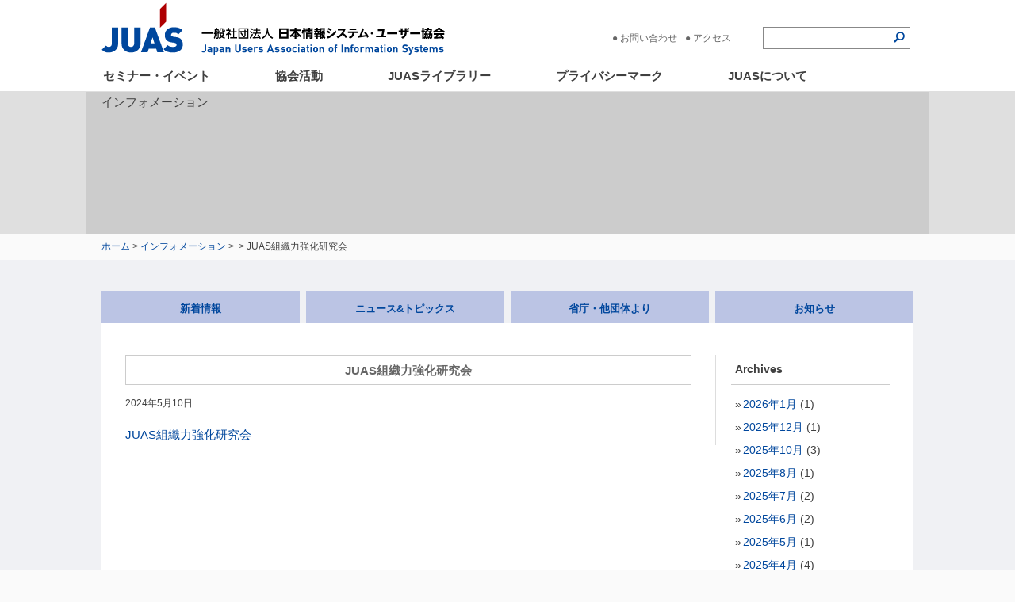

--- FILE ---
content_type: text/html; charset=UTF-8
request_url: https://juas.or.jp/k6_fy23/
body_size: 8763
content:


<!DOCTYPE html>
<html lang="ja"
	prefix="og: https://ogp.me/ns#"  class="no-js">
<head>
	<meta charset="UTF-8">
<meta name="viewport" content="width=1064">
	<meta http-equiv="X-UA-Compatible" content="IE=edge">
	
	<link rel="shortcut icon" href="https://juas.or.jp/cms/wp-content/themes/juas_17/images/favicon.ico">
	<link rel="pingback" href="https://juas.or.jp/cms/xmlrpc.php">
	<link rel="stylesheet" href="https://juas.or.jp/cms/wp-content/themes/juas_17/style.css?202601212001" media="all">
	<link rel="stylesheet" href="https://juas.or.jp/cms/wp-content/themes/juas_17/js/css/jquery.bxslider.css">
	<link rel="apple-touch-icon" href="https://juas.or.jp/cms/wp-content/themes/juas_17/images/touch_icon.jpg">

	<!--[if lt IE 9]>
	<script src="https://juas.or.jp/cms/wp-content/themes/juas_17/js/html5.js"></script>
	<![endif]-->
	<script type="text/javascript" src="https://juas.or.jp/cms/wp-content/themes/juas_17/js/jquery-1.7.2.min.js"></script>
	<script type="text/javascript" src="https://juas.or.jp/cms/wp-content/themes/juas_17/js/jquery.preload.js"></script>
	<script type="text/javascript" src="https://juas.or.jp/cms/wp-content/themes/juas_17/js/jquery.common.js"></script>
	<script type='text/javascript' src='https://juas.or.jp/cms/wp-content/themes/juas_17/js/jquery.SmoothScroll.js'></script>
	<script type="text/javascript" src="https://juas.or.jp/cms/wp-content/themes/juas_17/js/fade.js"></script>
	<script type="text/javascript" src="https://juas.or.jp/cms/wp-content/themes/juas_17/js/equalize.min.js"></script>
	<script type="text/javascript" src="https://juas.or.jp/cms/wp-content/themes/juas_17/js/jQueryAutoHeight.js"></script>
	
		<script type="text/javascript" language="javascript">
		$(function(){
			$('ul.height_col').equalize();
			$('ul.height_col1 li').autoHeight({column:3});
			$('ul.height_col2 li').autoHeight({column:3});
			$('ul.height_col3 li').autoHeight({column:3});
			$('ul.height_col4 li').autoHeight({column:3});
			$('ul.height_col5 li').autoHeight({column:3});
		});
	</script>
		<script>
		$(function () {
		var hash = location.hash;
		if(hash) {
			var target = $('[data-id="'+hash+'"]');//offset()を使うためjQueryオブジェクト化
			if(!target.length) return;/* targetがなかったときはそれ以降の処理をしない */
			// 移動先を数値で取得
			$(window).on('load',function(){
			history.replaceState('','','./');/* 再読み込みしたときにスムーススクロールしないようにhashを取り除く */

			//loadの中に書くことで、画像を読み込んだ後に実行されるようになる
			//loadの中に書かないと画像が読み込まれる前にoffset().topしてしまうため、正しい位置にならない
			var position = target.offset().top;
			//headerの高さ
			var headerHeight = 190;


			position = position - headerHeight;

			// スムーススクロール
			$('body,html').animate({scrollTop:position}, 300, 'swing');

			});
		}
		});
	</script>
	
		<!-- All in One SEO 4.1.5.3 -->
		<title>JUAS組織力強化研究会 | JUAS 一般社団法人 日本情報システムユーザー協会</title>
		<meta name="robots" content="max-image-preview:large" />
		<meta property="og:locale" content="ja_JP" />
		<meta property="og:site_name" content="JUAS 一般社団法人 日本情報システムユーザー協会 |" />
		<meta property="og:type" content="article" />
		<meta property="og:title" content="JUAS組織力強化研究会 | JUAS 一般社団法人 日本情報システムユーザー協会" />
		<meta property="article:published_time" content="2024-05-10T08:21:02+00:00" />
		<meta property="article:modified_time" content="2024-05-10T08:21:06+00:00" />
		<meta name="twitter:card" content="summary" />
		<meta name="twitter:domain" content="juas.or.jp" />
		<meta name="twitter:title" content="JUAS組織力強化研究会 | JUAS 一般社団法人 日本情報システムユーザー協会" />
		<meta name="google" content="nositelinkssearchbox" />
		<script type="application/ld+json" class="aioseo-schema">
			{"@context":"https:\/\/schema.org","@graph":[{"@type":"WebSite","@id":"https:\/\/juas.or.jp\/#website","url":"https:\/\/juas.or.jp\/","name":"JUAS \u4e00\u822c\u793e\u56e3\u6cd5\u4eba \u65e5\u672c\u60c5\u5831\u30b7\u30b9\u30c6\u30e0\u30e6\u30fc\u30b6\u30fc\u5354\u4f1a","inLanguage":"ja","publisher":{"@id":"https:\/\/juas.or.jp\/#organization"}},{"@type":"Organization","@id":"https:\/\/juas.or.jp\/#organization","name":"JUAS \u4e00\u822c\u793e\u56e3\u6cd5\u4eba \u65e5\u672c\u60c5\u5831\u30b7\u30b9\u30c6\u30e0\u30e6\u30fc\u30b6\u30fc\u5354\u4f1a","url":"https:\/\/juas.or.jp\/"},{"@type":"BreadcrumbList","@id":"https:\/\/juas.or.jp\/k6_fy23\/#breadcrumblist","itemListElement":[{"@type":"ListItem","@id":"https:\/\/juas.or.jp\/#listItem","position":1,"item":{"@type":"WebPage","@id":"https:\/\/juas.or.jp\/","name":"\u30db\u30fc\u30e0","description":"IT\u306e\u9ad8\u5ea6\u5229\u7528\u306b\u95a2\u3059\u308b\u8abf\u67fb\u30fb\u7814\u7a76\u3001\u666e\u53ca\u5553\u767a\u3001\u60c5\u5831\u306e\u53ce\u96c6\u30fb\u63d0\u4f9b\u306b\u53d6\u308a\u7d44\u3093\u3067\u3044\u307e\u3059\u3002","url":"https:\/\/juas.or.jp\/"},"nextItem":"https:\/\/juas.or.jp\/k6_fy23\/#listItem"},{"@type":"ListItem","@id":"https:\/\/juas.or.jp\/k6_fy23\/#listItem","position":2,"item":{"@type":"WebPage","@id":"https:\/\/juas.or.jp\/k6_fy23\/","name":"JUAS\u7d44\u7e54\u529b\u5f37\u5316\u7814\u7a76\u4f1a","url":"https:\/\/juas.or.jp\/k6_fy23\/"},"previousItem":"https:\/\/juas.or.jp\/#listItem"}]},{"@type":"Person","@id":"https:\/\/juas.or.jp\/author\/ca-inc\/#author","url":"https:\/\/juas.or.jp\/author\/ca-inc\/","name":"ca-inc","image":{"@type":"ImageObject","@id":"https:\/\/juas.or.jp\/k6_fy23\/#authorImage","url":"https:\/\/secure.gravatar.com\/avatar\/ef8ac956f0ee66b9bad305c9736fc8fb?s=96&d=mm&r=g","width":96,"height":96,"caption":"ca-inc"}},{"@type":"ItemPage","@id":"https:\/\/juas.or.jp\/k6_fy23\/#itempage","url":"https:\/\/juas.or.jp\/k6_fy23\/","name":"JUAS\u7d44\u7e54\u529b\u5f37\u5316\u7814\u7a76\u4f1a | JUAS \u4e00\u822c\u793e\u56e3\u6cd5\u4eba \u65e5\u672c\u60c5\u5831\u30b7\u30b9\u30c6\u30e0\u30e6\u30fc\u30b6\u30fc\u5354\u4f1a","inLanguage":"ja","isPartOf":{"@id":"https:\/\/juas.or.jp\/#website"},"breadcrumb":{"@id":"https:\/\/juas.or.jp\/k6_fy23\/#breadcrumblist"},"author":"https:\/\/juas.or.jp\/author\/ca-inc\/#author","creator":"https:\/\/juas.or.jp\/author\/ca-inc\/#author","datePublished":"2024-05-10T08:21:02+00:00","dateModified":"2024-05-10T08:21:06+00:00"}]}
		</script>
		<!-- All in One SEO -->

<link rel='dns-prefetch' href='//s.w.org' />
		<script type="text/javascript">
			window._wpemojiSettings = {"baseUrl":"https:\/\/s.w.org\/images\/core\/emoji\/12.0.0-1\/72x72\/","ext":".png","svgUrl":"https:\/\/s.w.org\/images\/core\/emoji\/12.0.0-1\/svg\/","svgExt":".svg","source":{"concatemoji":"https:\/\/juas.or.jp\/cms\/wp-includes\/js\/wp-emoji-release.min.js"}};
			!function(a,b,c){function d(a,b){var c=String.fromCharCode;l.clearRect(0,0,k.width,k.height),l.fillText(c.apply(this,a),0,0);var d=k.toDataURL();l.clearRect(0,0,k.width,k.height),l.fillText(c.apply(this,b),0,0);var e=k.toDataURL();return d===e}function e(a){var b;if(!l||!l.fillText)return!1;switch(l.textBaseline="top",l.font="600 32px Arial",a){case"flag":return!(b=d([55356,56826,55356,56819],[55356,56826,8203,55356,56819]))&&(b=d([55356,57332,56128,56423,56128,56418,56128,56421,56128,56430,56128,56423,56128,56447],[55356,57332,8203,56128,56423,8203,56128,56418,8203,56128,56421,8203,56128,56430,8203,56128,56423,8203,56128,56447]),!b);case"emoji":return b=d([55357,56424,55356,57342,8205,55358,56605,8205,55357,56424,55356,57340],[55357,56424,55356,57342,8203,55358,56605,8203,55357,56424,55356,57340]),!b}return!1}function f(a){var c=b.createElement("script");c.src=a,c.defer=c.type="text/javascript",b.getElementsByTagName("head")[0].appendChild(c)}var g,h,i,j,k=b.createElement("canvas"),l=k.getContext&&k.getContext("2d");for(j=Array("flag","emoji"),c.supports={everything:!0,everythingExceptFlag:!0},i=0;i<j.length;i++)c.supports[j[i]]=e(j[i]),c.supports.everything=c.supports.everything&&c.supports[j[i]],"flag"!==j[i]&&(c.supports.everythingExceptFlag=c.supports.everythingExceptFlag&&c.supports[j[i]]);c.supports.everythingExceptFlag=c.supports.everythingExceptFlag&&!c.supports.flag,c.DOMReady=!1,c.readyCallback=function(){c.DOMReady=!0},c.supports.everything||(h=function(){c.readyCallback()},b.addEventListener?(b.addEventListener("DOMContentLoaded",h,!1),a.addEventListener("load",h,!1)):(a.attachEvent("onload",h),b.attachEvent("onreadystatechange",function(){"complete"===b.readyState&&c.readyCallback()})),g=c.source||{},g.concatemoji?f(g.concatemoji):g.wpemoji&&g.twemoji&&(f(g.twemoji),f(g.wpemoji)))}(window,document,window._wpemojiSettings);
		</script>
		<style type="text/css">
img.wp-smiley,
img.emoji {
	display: inline !important;
	border: none !important;
	box-shadow: none !important;
	height: 1em !important;
	width: 1em !important;
	margin: 0 .07em !important;
	vertical-align: -0.1em !important;
	background: none !important;
	padding: 0 !important;
}
</style>
	<link rel='stylesheet' id='wp-block-library-css'  href='https://juas.or.jp/cms/wp-includes/css/dist/block-library/style.min.css' type='text/css' media='all' />
<script type='text/javascript' src='https://juas.or.jp/cms/wp-includes/js/jquery/jquery.js'></script>
<script type='text/javascript' src='https://juas.or.jp/cms/wp-includes/js/jquery/jquery-migrate.min.js'></script>
<link rel='https://api.w.org/' href='https://juas.or.jp/wp-json/' />
<link rel='shortlink' href='https://juas.or.jp/?p=5400' />
<link rel="alternate" type="application/json+oembed" href="https://juas.or.jp/wp-json/oembed/1.0/embed?url=https%3A%2F%2Fjuas.or.jp%2Fk6_fy23%2F" />
<link rel="alternate" type="text/xml+oembed" href="https://juas.or.jp/wp-json/oembed/1.0/embed?url=https%3A%2F%2Fjuas.or.jp%2Fk6_fy23%2F&#038;format=xml" />
	<!-- Google tag (gtag.js) -->
	<script async src="https://www.googletagmanager.com/gtag/js?id=G-YCZKQE9VG9"></script>
	<script>
	window.dataLayer = window.dataLayer || [];
	function gtag(){dataLayer.push(arguments);}
	gtag('js', new Date());

	gtag('config', 'G-YCZKQE9VG9');
	</script>
	<!-- /Google tag (gtag.js) -->
</head>

<body class="attachment attachment-template-default single single-attachment postid-5400 attachmentid-5400 attachment-pdf">
<div id="page" class="hfeed site">
		<header role="banner" id="header">
			<div class="site_header clearfix">
				<div class="clearfix">
					<div class="site_title">
														<p class="site_logo"><a href="https://juas.or.jp/" rel="home"><img src="https://juas.or.jp/cms/wp-content/themes/juas_17/images/juas_logo.png" alt="JUAS 一般社団法人 日本情報システムユーザー協会"></a></p>
												</div><!-- .site-branding -->
					<div class="head_menu clearfix">
						<ul class="clearfix" style="margin-left:120px;">
							<li>● <a href="https://juas.or.jp/contact/">お問い合わせ</a></li>
							<li>● <a href="https://juas.or.jp/profile/access/">アクセス</a></li>
							<!-- <li>● <a href="/AboutJUAS_2022.pdf" target="_blank" rel="noopener">ENGLISH</a></li> -->
						</ul>
						<form name="search" class="site_search" action="https://www.google.co.jp/search" method="get">
							<!-- google 検索　-->
							<input name="as_q" class="srch" size="15" maxlength="255" value="">
							<input name="btnG" type="image" src="https://juas.or.jp/cms/wp-content/themes/juas_17/images/icon_site_search.png" class="search_btn" alt="検索">
							<input type="hidden" value="ja" name="hl">
							<input type="hidden" value="UTF-8" name="ie">
							<input type="hidden" value="https://www.juas.or.jp" name="domains">
							<input type="hidden" value="https://www.juas.or.jp" name="sitesearch">
							<!-- ココまで -->
						</form>
					</div>
				</div>

					<!-- Navigation -->

		<ul id="gnav" class="clearfix">
						<li>
							<p><a href="https://juas.or.jp/seminar_event/">セミナー・イベント</a></p>
				<ul>
					<li>
						<h4><a href="https://juas.or.jp/seminar_event/">セミナー・イベント</a></h4>
						<div>
							<dl class="clearfix">
								<dt><a href="https://juas.or.jp/seminar_event/seminar/">セミナー</a></dt>
								<dd>JUASセミナーには、オープンセミナーとしてご案内している「テーマ研修」「コース研修」に加え、お客様のご要望に併せて企画・ご提供する「企業内研修」、トピックスを簡単にご紹介する「ラボ」があります。</dd>
							</dl>
							<dl class="clearfix">
								<dt><a href="https://juas.or.jp/seminar_event/event/">イベント</a></dt>
								<dd>JUASスクエアを開催しています。ユーザー同士が成功、失敗、苦労、工夫、夢をオープンに語り合うイベントです。</dd>
							</dl>
							<dl class="last clearfix">
								<dt><a href="https://juas.or.jp/seminar_event/academy/">JUASアカデミー</a></dt>
								<dd>JUASアカデミーは、ITに関する最新動向、最新技術の紹介、業界や市場の動き、海外動向、経営に適用し得る考え方、そしてJUASの調査、研究活動などについてご紹介する勉強会です。</dd>
							</dl>
						</div>
					</li>
				</ul>
			</li>
						<li>
							<p><a href="https://juas.or.jp/activities/">協会活動</a></p>
				<ul>
					<li>
						<h4><a href="https://juas.or.jp/activities/">協会活動</a></h4>
						<div>
							<dl class="clearfix">
								<dt><a href="https://juas.or.jp/activities/feature/">特長</a></dt>
								<dd>会員相互の知恵や情報を結集する場にとどまらず、ユーザーの立場から情報活用を推進します。</dd>
							</dl>
							<dl class="clearfix">
								<dt><a href="https://juas.or.jp/activities/outline/">会員活動</a></dt>
								<dd>業種・業態の垣根を越えたユーザーどうしの本音の意見交換の場です。</dd>
							</dl>
							<dl class="last clearfix">
								<dt><a href="https://juas.or.jp/activities/research/">調査研究</a></dt>
								<dd>情報システムに関連するさまざまなテーマの調査、研究を行っています。</dd>
							</dl>
						</div>
					</li>
				</ul>
			</li>
						<li>
							<p><a href="https://juas.or.jp/library/">JUASライブラリー</a></p>
				<ul>
					<li>
						<h4><a href="https://juas.or.jp/library/">JUASライブラリー</a></h4>
						<div>
							<dl class="clearfix">
								<dt><a href="https://juas.or.jp/library/books/">書籍・教材</a></dt>
								<dd>現場でのヒントとして活用できる調査研究結果を書籍化しました。※教材・書籍の販売は、AMAZONでのお取扱いになります。</dd>
							</dl>
							<dl class="clearfix">
								<dt><a href="https://juas.or.jp/library/member_rpt/">会員研究報告</a></dt>
								<dd>JUASでは毎年さまざまな研究会が開催されています。その報告書を公開します。</dd>
							</dl>
							<dl class="clearfix">
								<dt><a href="https://juas.or.jp/library/research_rpt/it_trend/">調査報告</a></dt>
								<dd>発行から一定期間が経った報告書・資料を公開いたしました。（企業IT動向調査、ソフトウェアメトリックス調査）</dd>
							</dl>
							<dl class="last clearfix">
								<dt><a href="https://juas.or.jp/library/plaza/">情報プラザ</a></dt>
								<dd>JUAS活動に関わる皆様からのメッセージ、コラム、過去のJUAS通信バックナンバーなどをお届けいたします。</dd>
							</dl>
						</div>
					</li>
				</ul>
			</li>
			<li>
				<p><a href="/privacymark/" target="_blank">プライバシーマーク</a></p>
				<ul>
					<li>
						<h4><a href="/privacymark/" target="_blank">プライバシーマーク</a></h4>
						<div>
							<dl class="clearfix">
								<dt><a href="/privacymark/about/" target="_blank">Pマーク制度について</a></dt>
								<dd>プライバシーマーク制度の概要や付与の対象・単位などについてご説明します。</dd>
							</dl>
							<dl class="clearfix">
								<dt><a href="/privacymark/application/" target="_blank">申請・審査</a></dt>
								<dd>プライバシーマークの申請から付与に至る手続きなどについてご説明します。</dd>
							</dl>
							<dl class="clearfix">
								<dt><a href="/privacymark/download/" target="_blank">書類ダウンロード</a></dt>
								<dd>申請や各種報告に必要な書類をダウンロードできます。</dd>
							</dl>
							<dl class="clearfix">
								<dt><a href="/privacymark/faq/" target="_blank">FAQ</a></dt>
								<dd>プライバシーマーク審査についてのよくある質問にお答えします。</dd>
							</dl>
							<dl class="last clearfix">
								<dt><a href="/privacymark/list/" target="_blank">付与事業者一覧</a></dt>
								<dd>JUASにおいてプライバシーマーク付与適格決定を行った事業者を掲載しています。</dd>
							</dl>
						</div>
					</li>
				</ul>
			</li>
						<li>
							<p><a href="https://juas.or.jp/profile/">JUASについて</a></p>
				<ul>
					<li>
						<h4><a href="https://juas.or.jp/profile/">JUASについて</a></h4>
						<div>
							<dl class="clearfix">
								<dt><a href="https://juas.or.jp/profile/greeting/">会長挨拶</a></dt>
								<dd>人と組織をつなぎ、ユーザーの共創により社会の持続可能な発展に寄与します。</dd>
							</dl>
							<dl class="clearfix">
								<dt><a href="https://juas.or.jp/profile/outline/">協会概要</a></dt>
								<dd>ITの高度利用に関する調査・研究、普及啓発、情報の収集・提供に取り組んでいます。</dd>
							</dl>
<!-- 							<dl class="clearfix">
								<dt><a href="https://juas.or.jp/profile/officer/">役員一覧</a></dt>
								<dd>JUASの役員をご紹介いたします。</dd>
							</dl> -->
							<dl class="clearfix">
								<dt><a href="https://juas.or.jp/profile/disclosure/">情報公開</a></dt>
								<dd>定款や役員名簿、事業報告など協会の各種情報を開示しています。</dd>
							</dl>
							<dl class="clearfix">
								<dt><a href="https://juas.or.jp/profile/members/">会員名簿</a></dt>
								<dd>正会員A、正会員B、正会員C、準会員の名簿です。</dd>
							</dl>
							<dl class="clearfix">
								<dt><a href="https://juas.or.jp/profile/join/">入会のご案内</a></dt>
								<dd>入会金・会費や入会手続きおよび登録情報変更手続についてご案内します。</dd>
							</dl>
							<dl class="last clearfix">
								<dt><a href="https://juas.or.jp/profile/access/">アクセス</a></dt>
								<dd>事務所の所在地は、地下鉄「東銀座駅」駅より徒歩2分、「築地駅」駅より徒歩4分、「新富町駅」より徒歩6分、「築地市場駅」より徒歩7分です。</dd>
							</dl>
						</div>
					</li>
				</ul>
			</li>
		</ul>



	<!-- /Navigation -->
			</div>
		</header><!-- .site-header -->



	<div id="content" class="site-content">

<div class="cont_visual">
	<div class="cont_visual_inner">
		<h1>インフォメーション</h1>
	</div>
</div>
<ol class="bread clearfix">
	<li><a href="https://juas.or.jp//">ホーム</a></li>
	<li>&nbsp;&gt;&nbsp;<a href="https://juas.or.jp/news/">インフォメーション</a></li>
	<li>&nbsp;&gt;&nbsp;<a href="https://juas.or.jp/news//"></a></li>
	<li>&nbsp;&gt;&nbsp;JUAS組織力強化研究会</li>
</ol>

<div class="news_body_wrap">
	<div id="primary" class="content_area clearfix">

		<ul class="tab clearfix">
							<li><a href="https://juas.or.jp/news/">新着情報</a></li>
										<li><a href="https://juas.or.jp/news/topics/">ニュース&amp;トピックス</a></li>
										<li><a href="https://juas.or.jp/news/org/">省庁・他団体より</a></li>
										<li class="no_margin"><a href="https://juas.or.jp/news/info/">お知らせ</a></li>
					</ul>

		<div class="main_wrap clearfix">
			<div id="main" class="main" role="main">

			
								<div class="entry">

					<h2>JUAS組織力強化研究会</h2>
					<p class="date">2024年5月10日</p>
					<div class="entry_body">
						<p class="attachment"><a href='https://juas.or.jp/cms/media/2024/05/K6_FY23.pdf'>JUAS組織力強化研究会</a></p>
					</div>
				</div>


						
			</div><!-- .site-main -->
			<div class="sub">
					<div id="secondary" class="secondary">
		<h4>Archives</h4>
		<ul>
				<li><a href='https://juas.or.jp/date/2026/01/'>2026年1月</a>&nbsp;(1)</li>
	<li><a href='https://juas.or.jp/date/2025/12/'>2025年12月</a>&nbsp;(1)</li>
	<li><a href='https://juas.or.jp/date/2025/10/'>2025年10月</a>&nbsp;(3)</li>
	<li><a href='https://juas.or.jp/date/2025/08/'>2025年8月</a>&nbsp;(1)</li>
	<li><a href='https://juas.or.jp/date/2025/07/'>2025年7月</a>&nbsp;(2)</li>
	<li><a href='https://juas.or.jp/date/2025/06/'>2025年6月</a>&nbsp;(2)</li>
	<li><a href='https://juas.or.jp/date/2025/05/'>2025年5月</a>&nbsp;(1)</li>
	<li><a href='https://juas.or.jp/date/2025/04/'>2025年4月</a>&nbsp;(4)</li>
	<li><a href='https://juas.or.jp/date/2025/03/'>2025年3月</a>&nbsp;(1)</li>
	<li><a href='https://juas.or.jp/date/2025/02/'>2025年2月</a>&nbsp;(4)</li>
	<li><a href='https://juas.or.jp/date/2025/01/'>2025年1月</a>&nbsp;(2)</li>
	<li><a href='https://juas.or.jp/date/2024/12/'>2024年12月</a>&nbsp;(2)</li>
	<li><a href='https://juas.or.jp/date/2024/11/'>2024年11月</a>&nbsp;(3)</li>
	<li><a href='https://juas.or.jp/date/2024/10/'>2024年10月</a>&nbsp;(3)</li>
	<li><a href='https://juas.or.jp/date/2024/09/'>2024年9月</a>&nbsp;(1)</li>
	<li><a href='https://juas.or.jp/date/2024/08/'>2024年8月</a>&nbsp;(2)</li>
	<li><a href='https://juas.or.jp/date/2024/07/'>2024年7月</a>&nbsp;(1)</li>
	<li><a href='https://juas.or.jp/date/2024/06/'>2024年6月</a>&nbsp;(1)</li>
	<li><a href='https://juas.or.jp/date/2024/05/'>2024年5月</a>&nbsp;(2)</li>
	<li><a href='https://juas.or.jp/date/2024/04/'>2024年4月</a>&nbsp;(3)</li>
	<li><a href='https://juas.or.jp/date/2024/02/'>2024年2月</a>&nbsp;(4)</li>
	<li><a href='https://juas.or.jp/date/2024/01/'>2024年1月</a>&nbsp;(3)</li>
	<li><a href='https://juas.or.jp/date/2023/12/'>2023年12月</a>&nbsp;(2)</li>
	<li><a href='https://juas.or.jp/date/2023/11/'>2023年11月</a>&nbsp;(1)</li>
	<li><a href='https://juas.or.jp/date/2023/10/'>2023年10月</a>&nbsp;(2)</li>
	<li><a href='https://juas.or.jp/date/2023/08/'>2023年8月</a>&nbsp;(3)</li>
	<li><a href='https://juas.or.jp/date/2023/07/'>2023年7月</a>&nbsp;(1)</li>
	<li><a href='https://juas.or.jp/date/2023/06/'>2023年6月</a>&nbsp;(1)</li>
	<li><a href='https://juas.or.jp/date/2023/05/'>2023年5月</a>&nbsp;(3)</li>
	<li><a href='https://juas.or.jp/date/2023/04/'>2023年4月</a>&nbsp;(4)</li>
	<li><a href='https://juas.or.jp/date/2023/03/'>2023年3月</a>&nbsp;(2)</li>
	<li><a href='https://juas.or.jp/date/2023/02/'>2023年2月</a>&nbsp;(4)</li>
	<li><a href='https://juas.or.jp/date/2023/01/'>2023年1月</a>&nbsp;(3)</li>
	<li><a href='https://juas.or.jp/date/2022/12/'>2022年12月</a>&nbsp;(3)</li>
	<li><a href='https://juas.or.jp/date/2022/11/'>2022年11月</a>&nbsp;(1)</li>
	<li><a href='https://juas.or.jp/date/2022/10/'>2022年10月</a>&nbsp;(3)</li>
	<li><a href='https://juas.or.jp/date/2022/09/'>2022年9月</a>&nbsp;(2)</li>
	<li><a href='https://juas.or.jp/date/2022/08/'>2022年8月</a>&nbsp;(3)</li>
	<li><a href='https://juas.or.jp/date/2022/07/'>2022年7月</a>&nbsp;(4)</li>
	<li><a href='https://juas.or.jp/date/2022/06/'>2022年6月</a>&nbsp;(3)</li>
	<li><a href='https://juas.or.jp/date/2022/05/'>2022年5月</a>&nbsp;(4)</li>
	<li><a href='https://juas.or.jp/date/2022/04/'>2022年4月</a>&nbsp;(4)</li>
		</ul>

		
		
					<div id="widget-area" class="widget-area" role="complementary">
							</div><!-- .widget-area -->
		
	</div><!-- .secondary -->
			</div>
		</div>

	</div><!-- .content-area -->
</div><!-- .news_body_wrap -->


	</div><!-- .site-content -->

	<footer id="colophon" class="site-footer" role="contentinfo">
		<div class="footer_inner site-info">
			<div class="sitemap clearfix">
				<div class="col l">
					<h5><a href="https://juas.or.jp/seminar_event/">セミナー・イベント</a></h5>
					<ul>
						<li><a href="https://juas.or.jp/seminar_event/seminar/">セミナー</a></li>
						<li><a href="https://juas.or.jp/seminar_event/event/">イベント</a></li>
						<li><a href="https://juas.or.jp/seminar_event/academy/">JUASアカデミー</a></li>
					</ul>
				</div>
				<div class="col l">
					<h5><a href="https://juas.or.jp/activities/">協会活動</a></h5>
					<ul>
						<li><a href="https://juas.or.jp/activities/feature/">特長</a></li>
						<li><a href="https://juas.or.jp/activities/outline/">会員活動</a></li>
						<li><a href="https://juas.or.jp/activities/research/">調査研究</a></li>
					</ul>
				</div>
				<div class="col l">
					<h5><a href="https://juas.or.jp/library/">JUASライブラリー</a></h5>
					<ul>
						<li><a href="https://juas.or.jp/library/books/">書籍・教材</a></li>
						<li><a href="https://juas.or.jp/library/member_rpt/">会員研究報告</a></li>
						<li><a href="https://juas.or.jp/library/research_rpt/it_trend/">調査報告</a></li>
						<li><a href="https://juas.or.jp/library/plaza/">情報プラザ</a></li>
					</ul>
				</div>
				<div class="col l">
					<h5><a href="/privacymark/" target="_blank">プライバシーマーク審査</a></h5>
					<ul>
						<li><a href="/privacymark/about/" target="_blank">Pマーク制度について</a></li>
						<li><a href="/privacymark/application/" target="_blank">申請・審査</a></li>
						<li><a href="/privacymark/download/" target="_blank">書類ダウンロード</a></li>
						<li><a href="/privacymark/faq/" target="_blank">FAQ</a></li>
						<li><a href="/privacymark/list/" target="_blank">付与事業者一覧</a></li>
					</ul>
				</div>
				<div class="col lr">
					<h5><a href="https://juas.or.jp/profile/">JUASについて</a></h5>
					<ul>
						<li><a href="https://juas.or.jp/profile/greeting/">会長挨拶</a></li>
						<li><a href="https://juas.or.jp/profile/outline/">協会概要</a></li>
						<!-- <li><a href="https://juas.or.jp/profile/officer/">役員一覧</a></li> -->
						<li><a href="https://juas.or.jp/profile/disclosure/">情報公開</a></li>
						<li><a href="https://juas.or.jp/profile/members/">会員名簿</a></li>
						<li><a href="https://juas.or.jp/profile/join/">入会のご案内</a></li>
						<li><a href="https://juas.or.jp/profile/access/">アクセス</a></li>
					</ul>
				</div>
			</div>
			<p class="org_name">一般社団法人 日本情報システム・ユーザー協会</p>
			<p class="foot_nav">| <a href="https://juas.or.jp/contact/">お問い合わせ</a> | <a href="https://juas.or.jp/privacypolicy/">個人情報保護方針</a> | <a href="https://juas.or.jp/site_policy/">サイトのご利用に際して</a> | <a href="https://juas.or.jp/antisocial-policy/">反社会的勢力に対する基本方針</a> | <a href="https://juas.or.jp/social/">ソーシャルメディアポリシー</a></p>
			<p class="copyright">Copyright  &copy; Japan Users Association of Information Systems All rights reserved</p>
		</div><!-- .site-info -->
	</footer><!-- .site-footer -->

</div><!-- .site -->
<p class="back_top"><a href="#page" class="fade"><img src="https://juas.or.jp/cms/wp-content/themes/juas_17/images/btn_pagetop.png" alt="このページの先頭へ" /></a></p>
<script type='text/javascript'>
/* <![CDATA[ */
var vkLtc = {"ajaxurl":"https:\/\/juas.or.jp\/cms\/wp-admin\/admin-ajax.php"};
/* ]]> */
</script>
<script type='text/javascript' src='https://juas.or.jp/cms/wp-content/plugins/vk-link-target-controller/js/script.js'></script>
<script type='text/javascript' src='https://juas.or.jp/cms/wp-includes/js/wp-embed.min.js'></script>

<!-- google トラッキングコード -->
<script type="text/javascript">
var gaJsHost = (("https:" == document.location.protocol) ? "https://ssl." : "http://www.");
document.write(unescape("%3Cscript src='" + gaJsHost + "google-analytics.com/ga.js' type='text/javascript'%3E%3C/script%3E"));
</script>
<script type="text/javascript">
try {
var pageTracker = _gat._getTracker("UA-12807627-1");
pageTracker._trackPageview();
} catch(err) {}</script>
<!-- google トラッキングコードここまで -->
</body>
</html>


--- FILE ---
content_type: text/css
request_url: https://juas.or.jp/cms/wp-content/themes/juas_17/style.css?202601212001
body_size: 10619
content:
@charset "UTF-8";
/*!
Theme Name: JUAS SITE
Theme URI: http://www.juas.or.jp
Author: Communication Arts Inc.
Author URI: https://www.ca-inc.co.jp/
Description:
Version: 1.0
*/
/*-------------------
** reset
-------------------*/
html, body, div, span, applet, object, iframe,
h1, h2, h3, h4, h5, h6, p, blockquote, pre,
a, abbr, acronym, address, big, cite, code,
del, dfn, em, img, ins, kbd, q, s, samp,
small, strike, strong, sub, sup, tt, var,
b, u, i, center,
dl, dt, dd, ol, ul, li,
fieldset, form, label, legend,
table, caption, tbody, tfoot, thead, tr, th, td,
article, aside, canvas, details, embed,
figure, figcaption, footer, header, hgroup,
menu, nav, output, ruby, section, summary,
time, mark, audio, video {
  margin: 0;
  padding: 0;
  border: 0;
  font: inherit;
  font-size: 100%;
  vertical-align: baseline;
}

html {
  line-height: 1;
}

ol, ul {
  list-style: none;
}

table {
  border-collapse: collapse;
  border-spacing: 0;
}

caption, th, td {
  text-align: left;
  font-weight: normal;
  vertical-align: middle;
}

q, blockquote {
  quotes: none;
}
q:before, q:after, blockquote:before, blockquote:after {
  content: "";
  content: none;
}

a img {
  border: none;
}

article, aside, details, figcaption, figure, footer, header, hgroup, main, menu, nav, section, summary {
  display: block;
}

/*-------------------
** clearfix
-------------------*/
.clearfix {
  *zoom: 1;
}
.clearfix:after {
  content: "";
  display: table;
  clear: both;
}

/*-------------------
** Basic setting
-------------------*/
body {
  font-family: "ヒラギノ角ゴ Pro W3", "Hiragino Kaku Gothic Pro", Osaka, "メイリオ", Meiryo, "ＭＳ Ｐゴシック", "MS PGothic", sans-serif;
  font-size: 15px;
  line-height: 1.8em;
  background: #fafafa;
  color: #404040;
  -webkit-text-size-adjust: 100%;
}

h2 {
  font-size: 28px;
  font-weight: bold;
}

h3 {
  font-size: 18px;
  font-weight: bold;
}

a {
  color: #00479d;
  text-decoration: none;
}
a:hover {
  color: #718cc7;
  text-decoration: underline;
}

strong {
  font-weight: 600;
}

.red {
  color: #c00;
}

.btm0 {
  margin-bottom: 0 !important;
}

.btm20 {
  margin-bottom: 20px !important;
}

.btm30 {
  margin-bottom: 30px !important;
}

.btm40 {
  margin-bottom: 40px !important;
}

.btm60 {
  margin-bottom: 60px !important;
}

.btm80 {
  margin-bottom: 80px !important;
}

/*-------------------
** Header
-------------------*/
header {
  background: #fff;
  width: 100%;
  border-bottom: 1px solid #dfdfdf;
  position: fixed;
  z-index: 30;
  height: 115px;
}
header .site_header {
  width: 1024px;
  padding: 0 20px;
  margin: 3px auto 0;
}
header .site_header .site_title {
  width: 500px;
  float: left;
}
header .site_header .head_menu {
  width: 500px;
  float: right;
  color: #666;
  /* google search */
}
header .site_header .head_menu a {
  color: #666;
  text-decoration: none;
}
header .site_header .head_menu a:hover {
  color: #718cc7;
  text-decoration: underline;
}
header .site_header .head_menu ul {
  float: left;
  margin-left: 40px;
}
header .site_header .head_menu ul li {
  width: auto;
  float: left;
  font-size: 12px;
  margin: 32px 10px 0 0;
}
header .site_header .head_menu .site_search {
  position: relative;
  width: 180px;
  margin: 30px 10px 0;
  float: right;
}
header .site_header .head_menu .site_search .srch {
  width: 150px;
  height: 18px;
  margin-right: 20px;
  background: #fff;
  border: 1px solid #888888;
  padding: 4px 30px 4px 4px;
  color: #333;
  font-size: 0.9em;
}
header .site_header .head_menu .site_search .search_btn {
  position: absolute;
  top: 6px;
  _top: 6px;
  right: 0px;
}

/*-------------------
** G Navi
-------------------*/
ul#gnav {
  position: relative;
}
ul#gnav li {
  font-weight: 600;
  width: auto;
  padding: 5px 0 0 2px;
  margin-right: 80px;
  display: block;
  float: left;
}
ul#gnav li:hover {
  background: url(images/gnav_hover_bg.png) no-repeat 50% 100%;
}
ul#gnav li a {
  color: #404040;
  text-decoration: none;
  display: block;
  height: 33px;
}
ul#gnav li.current {
  background: url(images/gnav_current_bg.png) repeat-x left bottom;
}
ul#gnav li ul {
  visibility: hidden;
  opacity: 0;
  position: absolute;
  z-index: 40;
  width: 1024px;
  top: 37px;
  left: 0;
  background: rgba(0, 71, 157, 0.9);
  filter: progid:DXImageTransform.Microsoft.Gradient(GradientType=0,StartColorStr=#cc00479d,EndColorStr=#cc00479d);
  /*IE8以下用*/
  color: #fff;
  -moz-transition: all 0.2s ease;
  -o-transition: all 0.2s ease;
  -webkit-transition: all 0.2s ease;
  transition: all 0.2s ease;
}
ul#gnav li ul:hover {
  visibility: visible;
}
ul#gnav li ul:hover li {
  background-image: none;
}
ul#gnav li ul li {
  padding: 0;
  margin: 0;
  font-size: 14px;
  font-weight: normal;
}
ul#gnav li ul li a:hover {
  background: none;
}
ul#gnav li ul h4 {
  width: 200px;
  position: absolute;
  left: 0;
  top: 0;
  font-weight: 600;
  height: 100%;
}
ul#gnav li ul h4 a {
  color: #ffffff;
  text-decoration: none;
  display: block;
  box-sizing: border-box;
  width: 100%;
  height: 100%;
  padding: 20px;
}
ul#gnav li ul h4 a:hover {
  color: #ccc;
  text-decoration: underline;
  background: rgba(156, 182, 226, 0.2);
  filter: progid:DXImageTransform.Microsoft.Gradient(GradientType=0,StartColorStr=#22FFFFFF,EndColorStr=#22FFFFFF);
  /*IE8以下用*/
}
ul#gnav li ul div {
  background: none;
  display: block;
  width: 810px;
  float: left;
  border-left: 1px solid #fff;
  margin: 10px 10px 10px 200px;
}
ul#gnav li ul div dl {
  border-bottom: 1px solid #fff;
  position: relative;
}
ul#gnav li ul div dl:hover {
  background: rgba(156, 182, 226, 0.2);
  filter: progid:DXImageTransform.Microsoft.Gradient(GradientType=0,StartColorStr=#22FFFFFF,EndColorStr=#22FFFFFF);
  /*IE8以下用*/
}
ul#gnav li ul div dl.last {
  border: none;
}
ul#gnav li ul div dl dt {
  font-weight: 600;
  position: absolute;
  width: 100%;
  height: 100%;
}
ul#gnav li ul div dl dt a {
  color: #ffffff;
  text-decoration: none;
  left: 0;
  top: 0;
  padding: 10px;
  position: absolute;
  width: 100%;
  height: 100%;
}
ul#gnav li ul div dl dt a:hover {
  color: #ccc;
  text-decoration: underline;
}
ul#gnav li ul div dl dd {
  width: 610px;
  float: left;
  margin-left: 180px;
  padding: 10px;
}
ul#gnav li ul div dl dd:hover {
  color: #ccc;
  text-decoration: underline;
}
ul#gnav li:hover ul {
  top: 37px;
  visibility: visible;
  opacity: 1;
}

#content {
  padding-top: 115px;
}

.back_top {
  position: fixed;
  right: 20px;
  bottom: 20px;
}

/*-------------------
** Footer
-------------------*/
footer {
  background: #595757;
  min-width: 1064px;
}
footer .footer_inner {
  width: 1024px;
  margin: 0 auto;
  padding: 30px 20px;
  color: #f7f8f8;
  font-size: 12px;
}
footer .footer_inner a {
  color: #f7f8f8;
  text-decoration: none;
}
footer .footer_inner a:hover {
  color: #f7f8f8;
  text-decoration: underline;
}
footer .footer_inner .org_name {
  padding-bottom: 2px;
  border-bottom: 1px solid #707070;
  margin-bottom: 5px;
}
footer .footer_inner .copyright {
  font-family: helvetica;
}
footer .footer_inner .sitemap {
  margin-bottom: 40px;
}
footer .footer_inner .sitemap .col {
  width: 190px;
}
footer .footer_inner .sitemap .col h5 {
  font-weight: bold;
  padding: 2px;
  border-bottom: 1px solid #707070;
}
footer .footer_inner .sitemap .l {
  float: left;
  margin-right: 15px;
}
footer .footer_inner .sitemap .lr {
  float: left;
  margin-right: 0;
}

/*-------------------
style for WP-PageNavi plugin
-------------------*/
.wp-pagenavi {
  clear: both;
  margin: 10px 0 25px 0;
}

.wp-pagenavi a, .wp-pagenavi span {
  text-decoration: none;
  border: 1px solid #bbc4e4;
  padding: 3px 10px;
  margin: 2px;
  color: #00479d;
  font-size: 0.8em;
}

.wp-pagenavi a:hover, .wp-pagenavi span.current {
  color: #00479d;
  background: #bbc4e4;
  border: 1px solid #bbc4e4;
}

.wp-pagenavi span.current {
  font-weight: bold;
}

/*-------------------
** topページスタイル
-------------------*/
.main_visual {
  background: #eef0ef;
  min-width: 1064px;
}
.main_visual .main_visual_inner {
  width: 1064px;
  height: 410px;
  margin: 0 auto;
  position: relative;
  z-index: 1;
  overflow: hidden;
}
.main_visual .main_visual_inner .recommended {
  width: 310px;
  height: auto;
  position: absolute;
  right: 20px;
  top: 20px;
  z-index: 100;
}
.main_visual .main_visual_inner .recommended h4 {
  background: #ae6895;
  color: #fff;
  font-weight: 600;
  padding: 4px 20px 2px;
  margin-bottom: 2px;
}
.main_visual .main_visual_inner .recommended .inner {
  height: 330px;
  overflow: auto;
}
.main_visual .main_visual_inner .recommended .inner ul li {
  padding: 10px 20px;
  margin-bottom: 2px;
  font-size: 14px;
  line-height: 1.5em;
  background: rgba(255, 255, 255, 0.7);
  filter: progid:DXImageTransform.Microsoft.Gradient(GradientType=0,StartColorStr=#99ffffff,EndColorStr=#99ffffff);
  /*IE8以下用*/
}
.main_visual .main_visual_inner .recommended .inner .list {
  font-size: 12px;
  position: absolute;
  right: 25px;
  top: 5px;
}
.main_visual .main_visual_inner .recommended .inner .list a {
  color: #fff;
  text-decoration: none;
}
.main_visual .main_visual_inner .recommended .inner .list a:hover {
  text-decoration: underline;
}

.topics .inner {
  width: 1024px;
  margin: 0 auto;
  padding: 30px 20px 50px;
  background: #fbfbfb url(images/topic_bg_image.png) no-repeat 20px 90px;
  min-height: 250px;
}
.topics .inner h2 {
  text-align: center;
  color: #666;
}
.topics .inner .entry {
  padding-left: 280px;
}
.topics .inner .entry h3 {
  margin: 30px 0 20px 0;
  padding: 4px 10px 3px;
  background: #81c099;
  color: #fff;
  font-size: 15px;
}
.topics .inner .entry h3 a {
  color: #fff;
}

.info {
  background: #ebf0f9;
  padding-bottom: 30px;
  min-width: 1064px;
}
.info h2 {
  text-align: center;
  padding: 30px 0;
  color: #666;
}
.info .info_margin_inner {
  width: 1024px;
  margin: 0 auto;
  padding: 0 20px;
}
.info .info_inner {
  width: 1024px;
  margin: 0 auto;
  padding: 50px 0 10px;
  position: relative;
  background: #fff;
}
.info .info_inner ul.tab {
  position: absolute;
  background: #ebf0f9;
  top: 0;
  left: 0;
  float: left;
  text-align: center;
}
.info .info_inner ul.tab li {
  float: left;
  text-align: center;
  margin-right: 8px;
}
.info .info_inner ul.tab li.no_margin {
  margin-right: 0;
}
.info .info_inner ul.tab li a {
  width: 250px;
  height: 32px;
  display: block;
  font-size: 13px;
  font-weight: bold;
  padding-top: 8px;
  text-decoration: none;
  float: left;
  text-align: center;
  color: #00479d;
  background: #bbc4e4;
}
.info .info_inner ul.tab li a:hover {
  background: #fff;
}
.info .info_inner ul.tab li.active a {
  background: #fff;
  color: #3e3e3e;
}
.info .info_inner .list {
  position: absolute;
  top: 50px;
  right: 30px;
  font-size: 12px;
}
.info .info_inner .list a {
  color: #666;
  text-decoration: none;
  font-weight: 600;
}
.info .info_inner .list a:hover {
  text-decoration: underline;
}
.info .info_inner .area {
  display: none;
  margin: 30px 0 10px;
  font-size: 14px;
}
.info .info_inner .area dl {
  margin: 0 35px 0;
}
.info .info_inner .area dl dt {
  width: 245px;
  padding: 0 0 13px;
  float: left;
}
.info .info_inner .area dl dt span.date {
  margin-right: 20px;
}
.info .info_inner .area dl dt span.date img {
  vertical-align: middle;
  margin: 0 5px;
}
.info .info_inner .area dl dd {
  width: 705px;
  padding: 0 0 13px;
  float: left;
}
.info .info_inner .area dl dd a {
  color: #404040;
  text-decoration: none;
}
.info .info_inner .area dl dd a:hover {
  text-decoration: underline;
  color: #00479d;
}

.banner {
  width: 1024px;
  margin: 40px auto;
  padding: 0 20px;
}
.banner ul li {
  width: 175px;
  /* height: 250px; */
  background: #fff;
  margin-right: 36px;
  float: left;
}
.banner ul li.last {
  margin-right: 0;
}

.fb_btn {
  width: 1024px;
  margin: 40px auto 100px;
  padding: 0 20px;
}
.fb_btn h3 {
  color: #666;
  padding: 30px 0 0;
}
.fb_btn ul li {
  width: 220px;
  margin-top: 7px;
  padding-left: 5px;
}
.fb_btn ul li.last {
  margin-right: 0;
}

/*-------------------
** 第2階層ページスタイル
-------------------*/
.cont_visual {
  background: #dfdfdf;
}
.cont_visual .subnavi {
  background: #666;
}
.cont_visual .subnavi ul {
  width: 1024px;
  margin: 0 auto;
  padding: 5px 0;
}
.cont_visual .subnavi ul li {
  float: left;
  color: #ccc;
  font-size: 14px;
}
.cont_visual .cont_visual_inner {
  background: #ccc;
  width: 1024px;
  height: 180px;
  margin: 0 auto;
  padding: 0 20px;
  position: relative;
  z-index: 1;
}

ol.bread {
  width: 1024px;
  margin: 3px auto;
  padding: 0 20px;
}
ol.bread li {
  float: left;
  font-size: 12px;
}
ol.bread li a {
  color: #00479d;
  text-decoration: none;
}
ol.bread li a:hover {
  color: #404040;
  text-decoration: underline;
}

.content_area {
  width: 1024px;
  margin: 0 auto 40px;
  padding: 0 20px;
}
.content_area h2 {
  color: #666;
  font-weight: 600;
  text-align: center;
  margin-bottom: 30px;
}
.content_area h3 {
  color: #00479d;
  margin-bottom: 20px;
  font-size: 20px;
}
.content_area p {
  margin-bottom: 1em;
}
.content_area .main_wrap {
  background: #fff;
}
.content_area .main_wrap .main {
  width: 745px;
  float: left;
  padding: 30px 0 30px 30px;
}
.content_area .main_wrap .main .entry {
  margin-bottom: 30px;
  padding-right: 30px;
  border-right: 1px solid #ddd;
}
.content_area .main_wrap .main .entry p.date {
  font-size: 12px;
}
.content_area .main_wrap .sub {
  width: 200px;
  float: right;
  padding: 45px 30px 30px 0;
  font-size: 14px;
}
.content_area .main_wrap .sub h4 {
  border-bottom: 1px solid #ccc;
  padding: 0 20px 5px 5px;
  margin-bottom: 15px;
  font-weight: 600;
}
.content_area .main_wrap .sub ul {
  margin-left: 5px;
}
.content_area .main_wrap .sub ul li {
  line-height: 1.4em;
  margin-bottom: 10px;
}
.content_area .main_wrap .sub ul li:before {
  content: "\00bb";
  padding-right: 2px;
}
.content_area .section {
  margin-bottom: 30px;
}
.content_area .section .entry_body {
  margin: 20px 0;
}
.content_area .section .link {
  text-align: right;
  padding-top: 10px;
}
.content_area .section .link a {
  color: #ad0003;
  font-size: 14px;
}
.content_area .section .link a:after {
  content: "\00bb";
  padding-left: 5px;
}
.content_area .section .link a:hover {
  color: #666;
  text-decoration: none;
}
.content_area .section .link_blank {
  text-align: right;
  padding-top: 10px;
}
.content_area .section .link_blank a {
  color: #ad0003;
  font-size: 14px;
}
.content_area .section .link_blank a:after {
  padding-left: 5px;
  content: url(images/icon_link_blank.png);
  position: relative;
  bottom: -3px;
}
.content_area .section .link_blank a:hover {
  color: #666;
  text-decoration: none;
}
.content_area .section .link_pdf {
  display: block;
}
.content_area .section .link_pdf a {
  color: #ad0003;
  font-size: 14px;
}
.content_area .section .link_pdf a:before {
  padding-right: 5px;
  content: url(images/icon_pdf.png);
  position: relative;
  bottom: -7px;
}
.content_area .section .link_pdf a:hover {
  color: #666;
  text-decoration: none;
}
.content_area .section .text_link {
  padding-top: 10px;
}
.content_area .section .text_link a {
  color: #ad0003;
  font-size: 14px;
}
.content_area .section .text_link a:before {
  content: "\00bb";
  padding-right: 5px;
}
.content_area .section .text_link a:hover {
  color: #666;
  text-decoration: none;
}
.content_area .main_1col {
  padding: 30px 0;
}
.content_area .main_1col .col4 {
  margin-bottom: 40px;
}
.content_area .main_1col .col4 .col {
  width: 240px;
}
.content_area .main_1col .col4 .col img {
  width: 240px;
  height: auto;
}
.content_area .main_1col .col4 .col_multi3 {
  width: 763px;
  float: left;
}
.content_area .main_1col .col3 {
  margin-bottom: 40px;
}
.content_area .main_1col .col3 .col {
  width: 327px;
  float: left;
}
.content_area .main_1col .col3 .col img {
  width: 100%;
  height: auto;
}
.content_area .main_1col .col3 .col_multi2 {
  width: 676px;
  float: left;
}
.content_area .main_1col .l {
  float: left;
  margin-right: 21px;
}
.content_area .main_1col .r {
  float: right;
  margin-right: 0;
}
.content_area .event_top .entry {
  margin-bottom: 40px;
}
.content_area .event_top h4 {
  background: #81c099;
  padding: 6px 15px 4px;
  margin: 0 0 15px !important;
  color: #fff !important;
  font-weight: 600;
}
.content_area .event_top h4 a {
  color: #fff;
}
.content_area .event_top .date {
  font-size: 12px;
  font-weight: 600;
  margin-bottom: 30px;
  padding-left: 10px;
}
.content_area .event_top .date span {
  padding-left: 1em;
}
.content_area .drop_archive {
  width: 450px;
  background: #ae6895;
  text-align: center;
  padding: 10px 0 20px;
}
.content_area .drop_archive p {
  color: #fff;
  font-size: 14px;
  font-weight: 600;
  margin-bottom: 0;
}
.content_area .drop_archive select.archive {
  -webkit-appearance: none;
  -webkit-border-radius: 2px;
  background-image: url(images/drop_down_bg.png);
  background-position: 97% center;
  background-repeat: no-repeat;
  border: 1px solid #AAA;
  color: #555;
  font-size: 14px;
  margin: 5px;
  overflow: hidden;
  padding: 3px 10px;
  text-overflow: ellipsis;
  white-space: nowrap;
  width: 400px;
}

/*-------------------
** コンテンツタイトル
-------------------*/
.post-type-archive-seminar_event .cont_visual,
.single-seminar_event .cont_visual,
.post-type-archive-event .cont_visual,
.single-event .cont_visual,
.tax-ev .cont_visual {
  background-color: #e5f5f6;
  background-image: url("images/seminar_event/h1_title_bg.png");
  background-repeat: no-repeat;
  background-position: center top;
  min-width: 1064px;
}
.post-type-archive-seminar_event .cont_visual .cont_visual_inner,
.single-seminar_event .cont_visual .cont_visual_inner,
.post-type-archive-event .cont_visual .cont_visual_inner,
.single-event .cont_visual .cont_visual_inner,
.tax-ev .cont_visual .cont_visual_inner {
  background: none;
}
.post-type-archive-seminar_event .cont_visual .cont_visual_inner h1,
.single-seminar_event .cont_visual .cont_visual_inner h1,
.post-type-archive-event .cont_visual .cont_visual_inner h1,
.single-event .cont_visual .cont_visual_inner h1,
.tax-ev .cont_visual .cont_visual_inner h1 {
  font-size: 28px;
  color: #00479d;
  padding-top: 73px;
}

.post-type-archive-activities .cont_visual,
.single-activities .cont_visual {
  background-color: #eeefef;
  background-image: url("images/activities/h1_title_bg.png");
  background-repeat: no-repeat;
  background-position: center top;
  min-width: 1064px;
}
.post-type-archive-activities .cont_visual .cont_visual_inner,
.single-activities .cont_visual .cont_visual_inner {
  background: none;
}
.post-type-archive-activities .cont_visual .cont_visual_inner h1,
.single-activities .cont_visual .cont_visual_inner h1 {
  font-size: 28px;
  color: #00479d;
  padding-top: 73px;
}

.post-type-archive-library .cont_visual,
.post-type-archive-plaza .cont_visual,
.post-type-archive-books .cont_visual,
.single-interview .cont_visual,
.post-type-archive-interview .cont_visual,
.single-it_column .cont_visual,
.post-type-archive-it_column .cont_visual,
.single-books .cont_visual,
.post-type-archive-member_rpt .cont_visual,
.single-member_rpt .cont_visual,
.single-member_rpt .cont_visual,
.post-type-archive-research_rpt .cont_visual,
.single-research_rpt .cont_visual,
.post-type-archive-backnumber .cont_visual,
.single-backnumber .cont_visual {
  background-color: #cadfe8;
  background-image: url("images/library/h1_title_bg.png");
  background-repeat: no-repeat;
  background-position: center top;
  min-width: 1064px;
}
.post-type-archive-library .cont_visual .cont_visual_inner,
.post-type-archive-plaza .cont_visual .cont_visual_inner,
.post-type-archive-books .cont_visual .cont_visual_inner,
.single-interview .cont_visual .cont_visual_inner,
.post-type-archive-interview .cont_visual .cont_visual_inner,
.single-it_column .cont_visual .cont_visual_inner,
.post-type-archive-it_column .cont_visual .cont_visual_inner,
.single-books .cont_visual .cont_visual_inner,
.post-type-archive-member_rpt .cont_visual .cont_visual_inner,
.single-member_rpt .cont_visual .cont_visual_inner,
.single-member_rpt .cont_visual .cont_visual_inner,
.post-type-archive-research_rpt .cont_visual .cont_visual_inner,
.single-research_rpt .cont_visual .cont_visual_inner,
.post-type-archive-backnumber .cont_visual .cont_visual_inner,
.single-backnumber .cont_visual .cont_visual_inner {
  background: none;
}
.post-type-archive-library .cont_visual .cont_visual_inner h1,
.post-type-archive-plaza .cont_visual .cont_visual_inner h1,
.post-type-archive-books .cont_visual .cont_visual_inner h1,
.single-interview .cont_visual .cont_visual_inner h1,
.post-type-archive-interview .cont_visual .cont_visual_inner h1,
.single-it_column .cont_visual .cont_visual_inner h1,
.post-type-archive-it_column .cont_visual .cont_visual_inner h1,
.single-books .cont_visual .cont_visual_inner h1,
.post-type-archive-member_rpt .cont_visual .cont_visual_inner h1,
.single-member_rpt .cont_visual .cont_visual_inner h1,
.single-member_rpt .cont_visual .cont_visual_inner h1,
.post-type-archive-research_rpt .cont_visual .cont_visual_inner h1,
.single-research_rpt .cont_visual .cont_visual_inner h1,
.post-type-archive-backnumber .cont_visual .cont_visual_inner h1,
.single-backnumber .cont_visual .cont_visual_inner h1 {
  font-size: 28px;
  color: #00479d;
  padding-top: 73px;
}

.category .cont_visual,
.date .cont_visual,
.post-template-default .cont_visual {
  background-color: #d3e9ea;
  background-image: url("images/profile/h1_title_bg.png");
  background-repeat: no-repeat;
  background-position: center top;
  min-width: 1064px;
}
.category .cont_visual .cont_visual_inner,
.date .cont_visual .cont_visual_inner,
.post-template-default .cont_visual .cont_visual_inner {
  background: none;
}
.category .cont_visual .cont_visual_inner h1,
.date .cont_visual .cont_visual_inner h1,
.post-template-default .cont_visual .cont_visual_inner h1 {
  font-size: 28px;
  color: #00479d;
  padding-top: 73px;
}

.post-type-archive-profile .cont_visual,
.single-profile .cont_visual,
.page-template-default .cont_visual {
  background-color: #d3e9ea;
  background-image: url("images/profile/h1_title_bg.png");
  background-repeat: no-repeat;
  background-position: center top;
  min-width: 1064px;
}
.post-type-archive-profile .cont_visual .cont_visual_inner,
.single-profile .cont_visual .cont_visual_inner,
.page-template-default .cont_visual .cont_visual_inner {
  background: none;
}
.post-type-archive-profile .cont_visual .cont_visual_inner h1,
.single-profile .cont_visual .cont_visual_inner h1,
.page-template-default .cont_visual .cont_visual_inner h1 {
  font-size: 28px;
  color: #00479d;
  padding-top: 73px;
}

.contact .cont_visual {
  background-color: #e3e8f5;
  background-image: url("images/contact/h1_title_bg.png");
  background-repeat: no-repeat;
  background-position: center top;
  min-width: 1064px;
}
.contact .cont_visual .cont_visual_inner {
  background: none;
}
.contact .cont_visual .cont_visual_inner h1 {
  font-size: 28px;
  color: #00479d;
  padding-top: 73px;
}

/*-------------------
** インフォメーション アーカイブ
-------------------*/
.news_body_wrap {
  background: #f0f1f4;
  padding: 40px 0;
  min-width: 1064px;
}

.content_area ul.tab {
  text-align: center;
}
.content_area ul.tab li {
  float: left;
  text-align: center;
  margin-right: 8px;
}
.content_area ul.tab li.no_margin {
  margin-right: 0;
}
.content_area ul.tab li a {
  width: 250px;
  height: 32px;
  display: block;
  font-size: 13px;
  font-weight: bold;
  padding-top: 8px;
  text-decoration: none;
  float: left;
  text-align: center;
  color: #00479d;
  background: #bbc4e4;
}
.content_area ul.tab li a:hover {
  background: #fff;
}
.content_area ul.tab li.active a {
  background: #fff;
  color: #3e3e3e;
}
.content_area .main .entry h2 {
  border: 1px solid #ccc;
  font-size: 15px;
  padding: 5px 10px 4px;
  margin: 10px 0;
}
.content_area .main dl {
  margin-bottom: 15px;
  font-size: 14px;
}
.content_area .main dl dt {
  width: 260px;
  float: left;
}
.content_area .main dl dt img {
  margin: 0 15px;
  vertical-align: middle;
}
.content_area .main dl dd {
  width: 450px;
  float: left;
}

/*-------------------
** 協会活動　JUASライブラリ JUASについて インデックス
-------------------*/
.post-type-archive-activities .content_area,
.post-type-archive-library .content_area,
.post-type-archive-profile .content_area {
  margin: 30px auto;
}
.post-type-archive-activities .content_area ul,
.post-type-archive-library .content_area ul,
.post-type-archive-profile .content_area ul {
  margin-top: 20px;
}
.post-type-archive-activities .content_area ul li,
.post-type-archive-library .content_area ul li,
.post-type-archive-profile .content_area ul li {
  width: 490px;
  height: 280px;
  background: #fff;
  float: left;
  margin-bottom: 45px;
  position: relative;
  line-height: 1.4em;
}
.post-type-archive-activities .content_area ul li.l,
.post-type-archive-library .content_area ul li.l,
.post-type-archive-profile .content_area ul li.l {
  margin-right: 44px;
}
.post-type-archive-activities .content_area ul li a,
.post-type-archive-library .content_area ul li a,
.post-type-archive-profile .content_area ul li a {
  display: block;
  width: 100%;
  height: 100%;
  position: absolute;
  left: 0;
  top: 0;
  text-indent: -9999px;
}
.post-type-archive-activities .content_area ul li a:hover,
.post-type-archive-library .content_area ul li a:hover,
.post-type-archive-profile .content_area ul li a:hover {
  background: rgba(255, 255, 255, 0.4);
}
.post-type-archive-activities .content_area ul li .inner,
.post-type-archive-library .content_area ul li .inner,
.post-type-archive-profile .content_area ul li .inner {
  padding: 20px;
}
.post-type-archive-activities .content_area ul li h3,
.post-type-archive-library .content_area ul li h3,
.post-type-archive-profile .content_area ul li h3 {
  width: 140px;
  float: left;
}
.post-type-archive-activities .content_area ul li h3 span.small,
.post-type-archive-library .content_area ul li h3 span.small,
.post-type-archive-profile .content_area ul li h3 span.small {
  font-size: 12px;
}
.post-type-archive-activities .content_area ul li p,
.post-type-archive-library .content_area ul li p,
.post-type-archive-profile .content_area ul li p {
  width: 300px;
  float: left;
}

/*-------------------
** 書籍・教材
-------------------*/
.post-type-archive-books .content_area {
  overflow: hidden;
}
.post-type-archive-books .content_area h3 {
  background: #81c099;
  color: #fff;
  font-size: 15px;
  padding: 6px 15px 4px;
  margin: 40px 0 20px;
  font-weight: 600;
}
.post-type-archive-books .content_area h3.new {
  margin-bottom: 0 !important;
}
.post-type-archive-books .content_area ul {
  width: 1068px;
  margin-top: 60px;
}
.post-type-archive-books .content_area ul li {
  width: 225px;
  float: left;
  margin-right: 41px;
  margin-bottom: 40px;
  position: relative;
  z-index: 0;
}
.post-type-archive-books .content_area ul li:hover {
  color: #00479d;
}
.post-type-archive-books .content_area ul li h4 {
  padding: 0;
  border: none;
  line-height: 1.4em;
  margin-bottom: 5px;
}
.post-type-archive-books .content_area ul li p {
  margin-bottom: 5px;
}
.post-type-archive-books .content_area ul li .thumb {
  margin-bottom: 10px;
}
.post-type-archive-books .content_area ul li .thumb img {
  width: 177px;
  height: auto;
}
.post-type-archive-books .content_area ul li .subtitle {
  font-size: 14px;
  font-weight: 600;
}
.post-type-archive-books .content_area ul li .box_link a {
  display: block;
  position: absolute;
  left: 0px;
  top: 0px;
  width: 100%;
  height: 100%;
  text-indent: -9999px;
}
.post-type-archive-books .content_area ul li .box_link a:hover {
  background-color: rgba(255, 255, 255, 0.3);
}
.post-type-archive-books .content_area .free {
  background-color: #fff;
  border: 2px solid #ccc;
  padding: 20px 30px;
}
.post-type-archive-books .content_area .free ul {
  width: 100%;
  margin-top: 20px;
}
.post-type-archive-books .content_area .free ul li {
  width: 200px;
  margin-bottom: 20px;
  margin-right: 40px;
}
.post-type-archive-books .content_area .free ul li img {
  -moz-box-sizing: border-box;
  -webkit-box-sizing: border-box;
  box-sizing: border-box;
  border: 1px solid #ccc;
}

.single-books .content_area .entry .cover {
  width: 150px;
  float: left;
  margin-right: 20px;
}
.single-books .content_area .entry .cover img {
  width: 100%;
  height: auto;
}
.single-books .content_area .entry .outline {
  width: auto;
  float: left;
}
.single-books .content_area .entry .outline img {
  margin: 20px 0;
}

/*-------------------
** 会員研究報告
-------------------*/
.post-type-archive-member_rpt .content_area .section h3, .single-member_rpt .content_area .section h3 {
  border: none;
  padding: 0;
  font-size: 18px;
  margin-bottom: 10px;
  color: #00479d;
  background: none;
}
.post-type-archive-member_rpt .content_area .section h3.green_bar, .single-member_rpt .content_area .section h3.green_bar {
  background: #81c099;
  padding: 6px 15px 4px;
  margin: 0 0 15px;
  color: #fff;
  font-weight: 600;
}
.post-type-archive-member_rpt .content_area .section h5 img, .single-member_rpt .content_area .section h5 img {
  vertical-align: middle;
}
.post-type-archive-member_rpt .content_area .section ul, .single-member_rpt .content_area .section ul {
  width: 1041px;
}
.post-type-archive-member_rpt .content_area .section ul li, .single-member_rpt .content_area .section ul li {
  width: 330px;
  float: left;
  margin-right: 15px;
  border: 1px solid #ccc;
  margin-bottom: 15px;
  position: relative;
  padding-bottom: 50px;
}
.post-type-archive-member_rpt .content_area .section ul li h4, .single-member_rpt .content_area .section ul li h4 {
  width: 330px;
  height: 50px;
  line-height: 1.3em;
  display: table-cell;
  vertical-align: middle;
  border: none;
  background: #e6e6e5;
  padding: 10px 0;
  text-align: center;
}
.post-type-archive-member_rpt .content_area .section ul li .detail, .single-member_rpt .content_area .section ul li .detail {
  padding: 15px 15px 0px;
}
.post-type-archive-member_rpt .content_area .section ul li .detail h5, .single-member_rpt .content_area .section ul li .detail h5 {
  border: none;
  text-align: center;
  color: #00479d;
}
.post-type-archive-member_rpt .content_area .section ul li .detail .bt_dl, .single-member_rpt .content_area .section ul li .detail .bt_dl {
  position: absolute;
  left: 10px;
  bottom: 0px;
}
.post-type-archive-member_rpt .content_area .section ul li .detail .bt_dl a, .single-member_rpt .content_area .section ul li .detail .bt_dl a {
  width: 264px;
  height: 30px;
  display: table-cell;
  vertical-align: middle;
  font-size: 12px;
  line-height: 1.2em;
  padding: 5px 40px 5px 5px;
  text-align: center;
  border: 1px solid #999;
  background: url(images/icon_pdf_dl.png) no-repeat right top;
}
.post-type-archive-member_rpt .content_area .section ul li .detail .bt_dl a:hover, .single-member_rpt .content_area .section ul li .detail .bt_dl a:hover {
  background: #efefef url(images/icon_pdf_dl.png) no-repeat right top;
}
.post-type-archive-member_rpt .content_area .section ul li .detail .bt_dl__2, .single-member_rpt .content_area .section ul li .detail .bt_dl__2 {
  position: absolute;
  left: 10px;
  bottom: 45px;
}
.post-type-archive-member_rpt .content_area .section ul li .detail .bt_dl__2 a, .single-member_rpt .content_area .section ul li .detail .bt_dl__2 a {
  width: 264px;
  height: 30px;
  display: table-cell;
  vertical-align: middle;
  font-size: 12px;
  line-height: 1.2em;
  padding: 5px 40px 5px 5px;
  text-align: center;
  border: 1px solid #999;
  background: url(images/icon_pdf_dl.png) no-repeat right top;
}
.post-type-archive-member_rpt .content_area .section ul li .detail .bt_dl__2 a:hover, .single-member_rpt .content_area .section ul li .detail .bt_dl__2 a:hover {
  background: #efefef url(images/icon_pdf_dl.png) no-repeat right top;
}
.post-type-archive-member_rpt .content_area .section ul li .detail div.bt_dl_col, .single-member_rpt .content_area .section ul li .detail div.bt_dl_col {
  position: absolute;
  left: 10px;
  bottom: 0;
  width: 100%;
}
.post-type-archive-member_rpt .content_area .section ul li .detail div.bt_dl_col p, .single-member_rpt .content_area .section ul li .detail div.bt_dl_col p {
  -moz-box-sizing: border-box;
  -webkit-box-sizing: border-box;
  box-sizing: border-box;
  display: inline-block;
  height: 40px !important;
  border: 1px solid #ababab;
  margin-right: 5px;
  -moz-border-radius: 3px;
  -webkit-border-radius: 3px;
  border-radius: 3px;
}
.post-type-archive-member_rpt .content_area .section ul li .detail div.bt_dl_col p:last-child, .single-member_rpt .content_area .section ul li .detail div.bt_dl_col p:last-child {
  margin-right: 0;
}
.post-type-archive-member_rpt .content_area .section ul li .detail div.bt_dl_col p a, .single-member_rpt .content_area .section ul li .detail div.bt_dl_col p a {
  display: block;
  font-size: 12px;
  font-weight: 700;
  line-height: 40px;
}
.post-type-archive-member_rpt .content_area .section ul li .detail div.bt_dl_col p a::before, .single-member_rpt .content_area .section ul li .detail div.bt_dl_col p a::before {
  content: '';
  display: inline-block;
  margin-right: 7px;
  margin-left: 3px;
  width: 25px;
  height: 30px;
  background: url("images/icon_1r_64.png") no-repeat;
  background-size: contain;
  vertical-align: middle;
}
.post-type-archive-member_rpt .content_area .section ul li .detail div.bt_dl_col p:hover, .single-member_rpt .content_area .section ul li .detail div.bt_dl_col p:hover {
  background: #efefef;
}
.post-type-archive-member_rpt .content_area .section ul li .detail div.bt_dl_col.col3, .single-member_rpt .content_area .section ul li .detail div.bt_dl_col.col3 {
  margin-bottom: 0 !important;
}
.post-type-archive-member_rpt .content_area .section ul li .detail div.bt_dl_col.col3 p, .single-member_rpt .content_area .section ul li .detail div.bt_dl_col.col3 p {
  -moz-box-sizing: border-box;
  -webkit-box-sizing: border-box;
  box-sizing: border-box;
  width: 96px;
}
.post-type-archive-member_rpt .content_area .section ul li .detail div.bt_dl_col.col2 p, .single-member_rpt .content_area .section ul li .detail div.bt_dl_col.col2 p {
  -moz-box-sizing: border-box;
  -webkit-box-sizing: border-box;
  box-sizing: border-box;
  width: 150px;
}
.post-type-archive-member_rpt .content_area .section ul li .detail div.bt_dl_col.col1 p, .single-member_rpt .content_area .section ul li .detail div.bt_dl_col.col1 p {
  -moz-box-sizing: border-box;
  -webkit-box-sizing: border-box;
  box-sizing: border-box;
  width: 310px;
}
.post-type-archive-member_rpt .content_area .section ul li .icon, .single-member_rpt .content_area .section ul li .icon {
  position: absolute;
  left: -5px;
  top: -8px;
}
.post-type-archive-member_rpt .content_area .section ul li .icon img, .single-member_rpt .content_area .section ul li .icon img {
  -moz-box-shadow: 1px 1px 0px #bbb;
  -webkit-box-shadow: 1px 1px 0px #bbb;
  box-shadow: 1px 1px 0px #bbb;
}
.post-type-archive-member_rpt .content_area .section ul li.double, .single-member_rpt .content_area .section ul li.double {
  padding-bottom: 100px;
}
.post-type-archive-member_rpt .content_area .section ul.no_link li, .single-member_rpt .content_area .section ul.no_link li {
  padding: 0;
}
.post-type-archive-member_rpt .content_area .section ul.col4, .single-member_rpt .content_area .section ul.col4 {
  width: 1068px;
  margin: 20px 0;
}
.post-type-archive-member_rpt .content_area .section ul.col4 li, .single-member_rpt .content_area .section ul.col4 li {
  width: 225px;
  border: none;
  float: left;
  margin-right: 41px;
  margin-bottom: 40px;
  padding-bottom: 10px;
  position: relative;
  z-index: 0;
  border-top: 2px solid #ababab;
}
.post-type-archive-member_rpt .content_area .section ul.col4 li h3, .single-member_rpt .content_area .section ul.col4 li h3 {
  margin-top: 10px;
}
.post-type-archive-member_rpt .content_area .section ul.col4 li p, .single-member_rpt .content_area .section ul.col4 li p {
  margin-bottom: 5px;
}
.post-type-archive-member_rpt .content_area .section .hanrei, .single-member_rpt .content_area .section .hanrei {
  margin-bottom: 20px;
}
.post-type-archive-member_rpt .content_area .section .hanrei .hanrei_l, .single-member_rpt .content_area .section .hanrei .hanrei_l {
  width: 500px;
  float: left;
  border-top: 2px solid #ababab;
}
.post-type-archive-member_rpt .content_area .section .hanrei .hanrei_r, .single-member_rpt .content_area .section .hanrei .hanrei_r {
  width: 500px;
  float: right;
  border-top: 2px solid #ababab;
}
.post-type-archive-member_rpt .content_area .section .hanrei .hanrei_cate, .single-member_rpt .content_area .section .hanrei .hanrei_cate {
  width: 220px;
  float: left;
}
.post-type-archive-member_rpt .content_area .section .hanrei .hanrei_cate h3, .single-member_rpt .content_area .section .hanrei .hanrei_cate h3 {
  margin: 10px 5px;
}
.post-type-archive-member_rpt .content_area .section .hanrei .hanrei_cate p, .single-member_rpt .content_area .section .hanrei .hanrei_cate p {
  margin: 0 5px;
}
.post-type-archive-member_rpt .content_area .section .hanrei .hanrei_tx, .single-member_rpt .content_area .section .hanrei .hanrei_tx {
  width: 250px;
  float: left;
  margin: 10px 0;
}
.post-type-archive-member_rpt .content_area .section .anchor ul, .single-member_rpt .content_area .section .anchor ul {
  width: 1030px;
  margin-bottom: 50px;
}
.post-type-archive-member_rpt .content_area .section .anchor ul li, .single-member_rpt .content_area .section .anchor ul li {
  width: 338px;
  height: auto;
  border: none;
  margin: 0 5px 5px 0;
  padding-bottom: 0;
}
.post-type-archive-member_rpt .content_area .section .anchor ul li a, .single-member_rpt .content_area .section .anchor ul li a {
  display: block;
  padding: 3px;
  text-align: center;
  background-color: #8ecca6;
  background-image: url(images/anchor_bt_bg.png);
  background-repeat: no-repeat;
  background-position: 97% 50%;
  color: #fff;
  text-decoration: none;
}
.post-type-archive-member_rpt .content_area .section .anchor ul li a:hover, .single-member_rpt .content_area .section .anchor ul li a:hover {
  background-color: #b1ccbb;
}
.post-type-archive-member_rpt .content_area .section .anchor_y ul, .single-member_rpt .content_area .section .anchor_y ul {
  width: 1030px;
  margin-bottom: 50px;
}
.post-type-archive-member_rpt .content_area .section .anchor_y ul li, .single-member_rpt .content_area .section .anchor_y ul li {
  width: 200px;
  height: auto;
  border: none;
  margin: 0 5px 5px 0;
  padding-bottom: 0;
}
.post-type-archive-member_rpt .content_area .section .anchor_y ul li a, .single-member_rpt .content_area .section .anchor_y ul li a {
  display: block;
  padding: 3px;
  font-size: 14px;
  text-align: center;
  background-color: #8ecca6;
  background-image: url(images/anchor_bt_bg.png);
  background-size: 12px;
  background-repeat: no-repeat;
  background-position: 97% 50%;
  color: #fff;
  text-decoration: none;
}
.post-type-archive-member_rpt .content_area .section .anchor_y ul li a:hover, .single-member_rpt .content_area .section .anchor_y ul li a:hover {
  background-color: #b1ccbb;
}
.post-type-archive-member_rpt .content_area .cont_navi ul, .single-member_rpt .content_area .cont_navi ul {
  width: 800px;
  float: left;
}
.post-type-archive-member_rpt .content_area .cont_navi ul li, .single-member_rpt .content_area .cont_navi ul li {
  width: 155px;
  height: auto;
  float: left;
  border: none;
  margin: 0 5px 5px 0;
  font-size: 14px;
  padding-bottom: 0;
}
.post-type-archive-member_rpt .content_area .cont_navi ul li a, .single-member_rpt .content_area .cont_navi ul li a {
  display: block;
  padding: 16px 3px;
  text-align: center;
  background: #718cc7;
  border: 1px solid #718cc7;
  color: #fff;
}
.post-type-archive-member_rpt .content_area .cont_navi ul li a:hover, .single-member_rpt .content_area .cont_navi ul li a:hover {
  background-color: #fff;
  border: 1px solid #718cc7;
  color: #718cc7;
}
.post-type-archive-member_rpt .content_area .cont_navi ul li.current a, .single-member_rpt .content_area .cont_navi ul li.current a {
  background-color: #fff;
  border: 1px solid #718cc7;
  color: #718cc7;
}
.post-type-archive-member_rpt .content_area .cont_navi .drop_archive, .single-member_rpt .content_area .cont_navi .drop_archive {
  width: 200px;
  float: right;
  background: #ae6895;
  text-align: center;
  padding: 6px 0 3px;
}
.post-type-archive-member_rpt .content_area .cont_navi .drop_archive p, .single-member_rpt .content_area .cont_navi .drop_archive p {
  color: #fff;
  font-size: 12px;
  font-weight: 600;
  margin-bottom: 0;
  line-height: 1.2;
}
.post-type-archive-member_rpt .content_area .cont_navi .drop_archive select#soflow, .single-member_rpt .content_area .cont_navi .drop_archive select#soflow {
  -webkit-appearance: none;
  -webkit-border-radius: 2px;
  background-image: url(images/drop_down_bg.png);
  background-position: 97% center;
  background-repeat: no-repeat;
  border: 1px solid #AAA;
  color: #555;
  font-size: 14px;
  margin: 5px;
  overflow: hidden;
  padding: 3px 10px;
  text-overflow: ellipsis;
  white-space: nowrap;
  width: 180px;
}

/*
調査報告
*/
.post-type-archive-research_rpt h2, .single-research_rpt h2 {
  margin: 30px 0 40px;
  text-align: center;
  color: #666;
}
.post-type-archive-research_rpt .tab, .single-research_rpt .tab {
  border-bottom: 1px solid #aaa;
  margin: 20px 0 0;
  height: 64px;
}
.post-type-archive-research_rpt .tab ul, .single-research_rpt .tab ul {
  width: 1024px;
  margin: 20px auto 0;
}
.post-type-archive-research_rpt .tab ul li a, .single-research_rpt .tab ul li a {
  display: block;
  background: #ddd;
  width: 339px;
  height: 65px;
  border: 1px solid #aaa;
  float: left;
  text-align: center;
  padding: 22px 0 0;
  -moz-box-sizing: border-box;
  -webkit-box-sizing: border-box;
  box-sizing: border-box;
  -moz-border-radius: 8px 8px 0px 0px;
  -webkit-border-radius: 8px;
  border-radius: 8px 8px 0px 0px;
  font-weight: 600;
  overflow: hidden;
  line-height: 1.4;
}
.post-type-archive-research_rpt .tab ul li a:hover, .single-research_rpt .tab ul li a:hover {
  background: #fff;
}
.post-type-archive-research_rpt .tab ul li.l2 a, .single-research_rpt .tab ul li.l2 a {
  padding-top: 13px;
}
.post-type-archive-research_rpt .tab ul li.active a, .single-research_rpt .tab ul li.active a {
  background: #fafafa;
  border-bottom: 1px solid #fafafa;
  color: #666;
}

.post-type-archive-research_rpt .content_area .entry .for_sale, .single-research_rpt .content_area .entry .for_sale,
.single-research_rpt .content_area .entry .for_sale {
  background: #efefef;
  padding: 20px 20px 0;
}
.post-type-archive-research_rpt .content_area .entry .dl, .single-research_rpt .content_area .entry .dl,
.single-research_rpt .content_area .entry .dl {
  border: 1px solid #ccc;
  padding: 20px 20px 0;
  background: #fff;
}
.post-type-archive-research_rpt .content_area .entry .cover, .single-research_rpt .content_area .entry .cover,
.single-research_rpt .content_area .entry .cover {
  width: 150px;
  float: left;
  margin-right: 20px;
  font-size: 12px;
  text-align: center;
}
.post-type-archive-research_rpt .content_area .entry .cover img, .single-research_rpt .content_area .entry .cover img,
.single-research_rpt .content_area .entry .cover img {
  width: 110px;
  height: auto;
  -moz-box-shadow: 1px 1px 4px #666;
  -webkit-box-shadow: 1px 1px 4px #666;
  box-shadow: 1px 1px 4px #666;
}
.post-type-archive-research_rpt .content_area .entry .outline, .single-research_rpt .content_area .entry .outline,
.single-research_rpt .content_area .entry .outline {
  width: auto;
  float: left;
}
.post-type-archive-research_rpt .content_area .entry .outline img, .single-research_rpt .content_area .entry .outline img,
.single-research_rpt .content_area .entry .outline img {
  margin: 20px 0;
}

/*
JUAS通信バックナンバー
*/
.post-type-archive-backnumber .content_area .section .entry {
  border: 1px solid #999;
  margin-bottom: 20px;
}
.post-type-archive-backnumber .content_area .section .entry h3 {
  margin-top: 0px;
  background: #ddd;
  border: none;
}
.post-type-archive-backnumber .content_area .section .entry p {
  padding: 0 20px;
}

.members_db .content_area .main_wrap .main {
  width: 940px;
}
.members_db table th {
  background: #eee;
  border-top: 2px solid #039;
  padding: 5px;
  padding-left: 20px;
  text-align: left;
  vertical-align: top;
  width: 80px;
}
.members_db table td {
  border-top: 1px solid #ccc;
  padding: 6px;
  padding-left: 30px;
  text-align: left;
  vertical-align: top;
}
.members_db table td.members {
  border-bottom: 1px solid #ccc;
}
.members_db p.pagetop {
  clear: both;
  margin-top: 30px;
  text-align: right;
  width: auto;
}

/*-------------------
** 投稿用
-------------------*/
.content_area .entry h3 {
  background: #81c099;
  color: #fff;
  font-size: 15px;
  padding: 6px 15px 4px;
  margin: 40px 0 20px;
  font-weight: 600;
}
.content_area .entry h3.red {
  background: #ad0003;
  color: #fff;
}
.content_area .entry h4 {
  color: #00479d;
  margin: 10px 0;
  font-weight: 600;
}
.content_area .entry h5 {
  padding-bottom: 5px;
  font-weight: 600;
}
.content_area .entry ol {
  margin-left: 2em;
}
.content_area .entry ol li {
  list-style: decimal;
  padding-bottom: 0.5em;
}
.content_area .entry ul.disc {
  margin-left: 2em;
}
.content_area .entry ul.disc li {
  list-style: disc;
  padding-bottom: 0.5em;
}
.content_area .entry .kakomi_bl {
  width: auto;
  padding: 20px 30px 10px;
  border: 1px solid #ccc;
  background: #EDF5FE;
  margin: 30px 0;
}
.content_area .entry .kakomi_gr {
  width: auto;
  padding: 20px 30px 10px;
  border: 1px solid #ccc;
  background: #efefef;
  margin-bottom: 20px;
}
.content_area .entry .alignleft {
  width: auto;
  float: left;
  margin-right: 20px;
}
.content_area .entry .alignright {
  width: auto;
  float: right;
  margin-left: 20px;
}
.content_area .entry .center {
  text-align: center;
}
.content_area .entry table.type1, .content_area .entry table.type2 {
  width: 100%;
  border-collapse: separate;
  border-spacing: 3px;
}
.content_area .entry table.type1 th, .content_area .entry table.type2 th {
  width: 10em;
  padding: 5px 10px;
  background: #ddd;
  font-weight: 600;
  vertical-align: top;
}
.content_area .entry table.type1 th p, .content_area .entry table.type2 th p {
  margin: 0;
}
.content_area .entry table.type1 td, .content_area .entry table.type2 td {
  padding: 5px 10px;
  border-bottom: 1px solid #ccc;
  vertical-align: top;
}
.content_area .entry table.type1 td p, .content_area .entry table.type2 td p {
  margin: 0;
  font-size: 15px;
}
.content_area .entry table.type2 th {
  width: auto;
}
.content_area .entry table.type3 {
  width: 100%;
  border-collapse: collapse;
}
.content_area .entry table.type3 th {
  padding: 5px 10px;
  background: #ddd;
  border: 1px solid #ccc;
  font-weight: 600;
  vertical-align: top;
}
.content_area .entry table.type3 th p {
  margin: 0;
}
.content_area .entry table.type3 td {
  padding: 5px 10px;
  vertical-align: top;
  border: 1px solid #ccc;
}
.content_area .entry table.type3 td p {
  margin: 0;
}

.post-type-archive-interview .entry,
.post-type-archive-it_column .entry {
  font-family: "Helvetica Neue", Arial, "Hiragino Kaku Gothic ProN", "Hiragino Sans", Meiryo, sans-serif;
}
.post-type-archive-interview .entry ul,
.post-type-archive-it_column .entry ul {
  margin: 50px 0;
  border-bottom: 1px solid #ccc;
  padding-bottom: 20px;
}
.post-type-archive-interview .entry ul li,
.post-type-archive-it_column .entry ul li {
  display: flex;
  flex-wrap: wrap;
  justify-content: space-between;
  margin-top: 20px;
  border-top: 1px solid #ccc;
  padding-top: 15px;
  position: relative;
}
.post-type-archive-interview .entry ul li .sum,
.post-type-archive-it_column .entry ul li .sum {
  flex-basis: 850px;
}
.post-type-archive-interview .entry ul li .photo,
.post-type-archive-it_column .entry ul li .photo {
  flex-basis: 150px;
}
.post-type-archive-interview .entry ul li .photo img,
.post-type-archive-it_column .entry ul li .photo img {
  width: 100%;
  height: auto;
}
.post-type-archive-interview .entry ul li h4,
.post-type-archive-it_column .entry ul li h4 {
  background: none;
  margin: 0 0 5px !important;
  font-size: 18px;
}
.post-type-archive-interview .entry ul li h4 a,
.post-type-archive-it_column .entry ul li h4 a {
  color: #00479d;
}
.post-type-archive-interview .entry ul li p,
.post-type-archive-it_column .entry ul li p {
  font-size: 14px;
  margin: 0;
}
.post-type-archive-interview .entry ul li p.entry-t, .post-type-archive-interview .entry ul li p.name,
.post-type-archive-it_column .entry ul li p.entry-t,
.post-type-archive-it_column .entry ul li p.name {
  font-weight: bold;
}
.post-type-archive-interview .entry ul li a,
.post-type-archive-it_column .entry ul li a {
  display: block;
  position: absolute;
  width: 100%;
  height: 100%;
  text-indent: -9999px;
  left: 0;
  top: 0;
}
.post-type-archive-interview .entry ul li:hover,
.post-type-archive-it_column .entry ul li:hover {
  opacity: 0.7;
}

.post-type-archive-it_column li {
  display: block !important;
}
.post-type-archive-it_column li .sum {
  width: 100%;
}
.post-type-archive-it_column li .note {
  line-height: 1.4;
  margin-bottom: 10px !important;
}

.single-interview .heading,
.single-it_column .heading {
  display: flex;
  flex-wrap: wrap;
  justify-content: space-between;
  margin-top: 60px;
  border-top: 1px solid #666;
  padding-top: 15px;
  font-family: "Helvetica Neue", Arial, "Hiragino Kaku Gothic ProN", "Hiragino Sans", Meiryo, sans-serif;
}
.single-interview .heading .prof-t,
.single-it_column .heading .prof-t {
  flex-basis: 730px;
}
.single-interview .heading .prof-t h3,
.single-it_column .heading .prof-t h3 {
  font-family: "Helvetica Neue", Arial, "Hiragino Kaku Gothic ProN", "Hiragino Sans", Meiryo, sans-serif;
  margin-bottom: 10px;
  padding: 0 0 15px;
  font-size: 22px;
  line-height: 1.4;
}
.single-interview .heading .prof-t .entry-t,
.single-it_column .heading .prof-t .entry-t {
  font-size: 16px;
  font-weight: bold;
  margin: 15px 0 10px;
}
.single-interview .heading .prof-t .name,
.single-it_column .heading .prof-t .name {
  margin: 0;
  border-top: 1px dotted #999;
  padding-top: 10px;
  font-size: 16px;
  font-weight: bold;
}
.single-interview .heading .prof-t .position,
.single-it_column .heading .prof-t .position {
  margin: 0;
  font-size: 15px;
}
.single-interview .heading .prof-t .note,
.single-it_column .heading .prof-t .note {
  margin: 0;
  border-top: 1px dotted #999;
  padding-top: 10px;
  font-size: 15px;
}
.single-interview .heading .prof-t .note strong,
.single-it_column .heading .prof-t .note strong {
  font-weight: 700;
}
.single-interview .heading .prof-t .lead,
.single-it_column .heading .prof-t .lead {
  font-size: 16px;
  font-weight: bold;
  margin: 40px 0 20px;
}
.single-interview .heading .prof-p,
.single-it_column .heading .prof-p {
  flex-basis: 250px;
  padding: 20px 0;
}
.single-interview .heading .prof-p img,
.single-it_column .heading .prof-p img {
  width: 100%;
  height: auto;
}
.single-interview .title h3,
.single-it_column .title h3 {
  font-family: "Helvetica Neue", Arial, "Hiragino Kaku Gothic ProN", "Hiragino Sans", Meiryo, sans-serif;
  margin-bottom: 10px;
  padding: 0 0 15px;
  font-size: 22px;
  line-height: 1.4;
}
.single-interview .title .entry-t,
.single-it_column .title .entry-t {
  font-size: 16px;
  font-weight: bold;
  margin: 15px 0 10px;
}
.single-interview .title .note,
.single-it_column .title .note {
  margin: 0;
  border-top: 1px dotted #999;
  padding-top: 10px;
  font-size: 15px;
}
.single-interview .title .note strong,
.single-it_column .title .note strong {
  font-weight: 700;
}
.single-interview .title .lead,
.single-it_column .title .lead {
  font-size: 16px;
  font-weight: bold;
  margin: 40px 0 20px;
}
.single-interview .entry,
.single-it_column .entry {
  font-family: "Helvetica Neue", Arial, "Hiragino Kaku Gothic ProN", "Hiragino Sans", Meiryo, sans-serif;
}
.single-interview .entry .lead,
.single-it_column .entry .lead {
  font-size: 16px;
  font-weight: bold;
}
.single-interview .entry strong,
.single-it_column .entry strong {
  color: #00479d;
  font-weight: bold;
}
.single-interview .entry h4,
.single-it_column .entry h4 {
  background: #00479d;
  margin: 30px 0 20px !important;
  color: #fff;
  padding: 10px 20px 5px;
}
.single-interview .entry h4.ref,
.single-it_column .entry h4.ref {
  background: none;
  color: #404040;
  padding: 0;
  margin: 50px 0 0 !important;
  padding-top: 20px;
  border-top: 1px solid #999;
}
.single-interview .entry .col2,
.single-it_column .entry .col2 {
  display: flex;
  flex-wrap: wrap;
  justify-content: space-between;
}
.single-interview .entry .col2.rev,
.single-it_column .entry .col2.rev {
  flex-direction: row-reverse;
}
.single-interview .entry .col2 .txt,
.single-it_column .entry .col2 .txt {
  flex-basis: 730px;
}
.single-interview .entry .col2 .photo,
.single-it_column .entry .col2 .photo {
  flex-basis: 250px;
  padding-top: 10px;
}
.single-interview .entry .col2 .photo img,
.single-it_column .entry .col2 .photo img {
  width: 100%;
  height: auto;
  margin-bottom: 1em;
}
.single-interview .entry .col2 .photo-half,
.single-it_column .entry .col2 .photo-half {
  flex-basis: 47%;
}
.single-interview .entry .col2 .photo-half img,
.single-it_column .entry .col2 .photo-half img {
  width: 100%;
  height: auto;
}
.single-interview .entry .kakomi,
.single-it_column .entry .kakomi {
  border: 3px solid #ccc;
  padding: 20px 30px;
  margin-top: 50px;
}
.single-interview .entry .kakomi strong,
.single-it_column .entry .kakomi strong {
  color: #333;
}
.single-interview .entry .kakomi_half,
.single-it_column .entry .kakomi_half {
  border: 1px solid #999;
  padding: 20px 30px 10px;
  margin-top: 50px;
  width: 500px;
}
.single-interview .entry .kakomi_half strong,
.single-it_column .entry .kakomi_half strong {
  color: #333;
}
.single-interview .entry .note,
.single-it_column .entry .note {
  font-size: 14px;
  text-align: right;
  color: #666;
}
.single-interview .entry .note2,
.single-it_column .entry .note2 {
  margin: 40px 0 0;
  font-size: 14px;
  color: #666;
}
.single-interview .entry .link,
.single-it_column .entry .link {
  text-align: left;
}

/*------------------------------------
/* print setting
--------------------------------------*/
@media print {
  body {
    zoom: 1;
  }

  header {
    position: static;
  }

  #content {
    padding-top: 0px;
  }

  .single-member_rpt .content_area .section li .detail {
    font-size: 13px;
  }
}


--- FILE ---
content_type: application/x-javascript
request_url: https://juas.or.jp/cms/wp-content/themes/juas_17/js/jquery.common.js
body_size: 1244
content:
/*********************************************************************
 *
 * </common/js/common.js>
 *
 *
 * ===================================================================
 *
 *  このJavScriptの動作には、以下のjsファイルが必要です。
 *
 *     - jquery.js (1.3)
 *     - jquery.equalheights.js (2.0)
 *     - jquery.preload.js (1.0.7)
 *
 *********************************************************************/

	//back_top.js
	$(document).ready(function() {
		 //まずトップに戻るを消しておきます。
		$(".back_top").hide();

		 //スクロールされたら
		$(window).scroll(function () {
			//100pxいったら
			if ($(this).scrollTop() > 100) {
				//トップに戻るをフェードイン
				$('.back_top').fadeIn();
			//100pxいかなかったら
			} else {
				//隠す
				$('.back_top').fadeOut();
			}
		});

		 //トップに戻るをクリックしたら
		$('.back_top a').click(function () {
			//スムーズに上に戻る
			$('body,html').animate({
				scrollTop: 0
			}, 200);
			return false;
		});
	});


/*  function
---------------------------------------------------------- */

function windowOpen(url, windowName, setStatus) {
	newWindow[windowName] = open(url, windowName, setStatus);
	newWindow[windowName].focus();
}


/*  Document.onLoad
---------------------------------------------------------- */

$(function(){
	// Preload
	$("img, input").preload({ find: "_off.", replace: "_on."});
	// Rollover
	$("img.rollover, input[type=image]").hover(
		function(){ this.src = this.src.replace("_off.","_on."); },
		function(){ this.src = this.src.replace("_on.","_off."); }
	);

	// Form input type_text
	$("input[type=text],input[type=password],input[type=file],select,textarea").hover(
		function(){ $(this).addClass("hover"); },
		function(){ $(this).not(".focus").removeClass("hover"); }
	).focus(
		function(){ $(this).addClass("focus"); }
	).blur(
		function(){ $(this).removeClass("focus hover"); }
	);

	// Global Navigation
	// $("ul#gnav > li").hover(
	// 	function(){ $(this).children("ul").show()
	// 							.end()
	// 							.find("img").attr("src", function(i) { this.src = this.src.replace(/_(off|current)\./,"_on."); });
	// 					},
	// 	function(){ $(this).children("ul").hide()
	// 							.end()
	// 							.find("img").attr("src", function(i) {
	// 								if($(this).parents("p").attr("class") == "current") { this.src = this.src.replace("_on.","_current."); }
	// 								else { this.src = this.src.replace("_on.","_off."); }
	// 							 });
	// 					}
	// );

	// Sub Navigation
	$("h2, ul.nav li, p", "div#snav").hover(
		function(){ $(this).addClass("hover"); },
		function(){ $(this).removeClass("hover"); }
	);
	if($('body').attr("id")) {
		bodyId = $('body').attr("id");
		$("div#snav ul.nav ." + bodyId).addClass("current");
	}

	// Body Navigation
	$("div#bnav ul a").each(function() {
		var bnavURL = $(this).attr("href");
		if(thisURL.match(bnavURL)) {
			$(this).parents("li").addClass("current");
		}
	});

});
